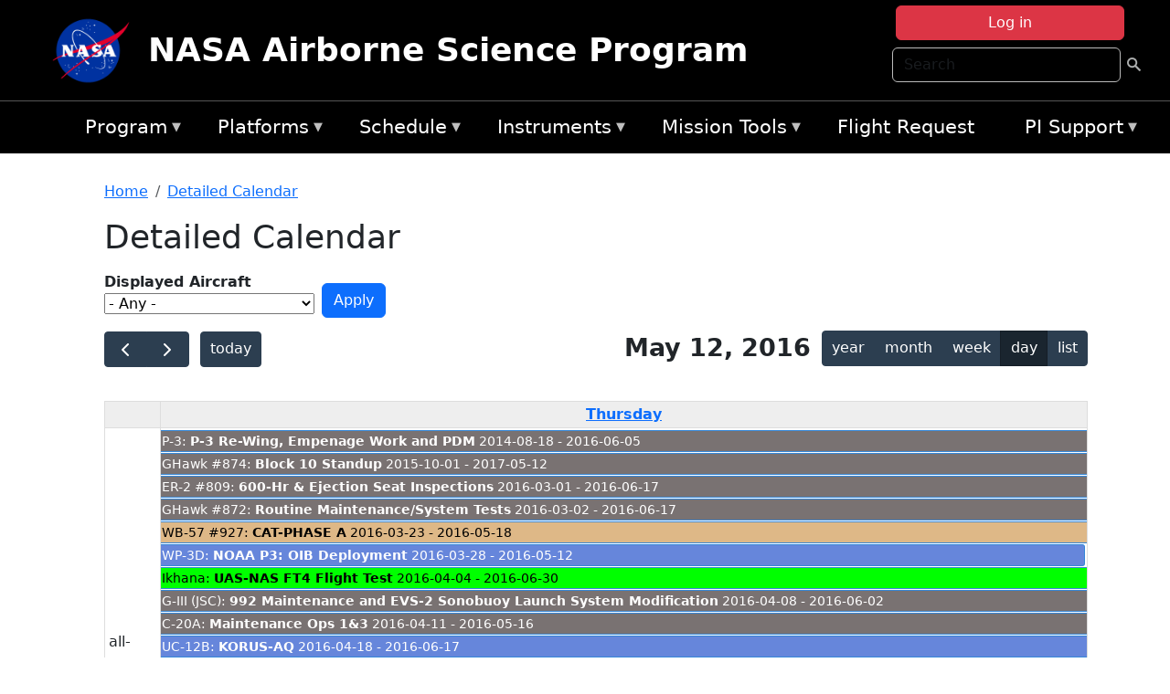

--- FILE ---
content_type: text/html; charset=UTF-8
request_url: https://airbornescience.nasa.gov/aircraft_detailed_cal/2016-05-12?aircraft_id=4
body_size: 11465
content:

<!DOCTYPE html>
<html lang="en" dir="ltr" class="h-100">
  <head>
    <meta charset="utf-8" />
<meta name="Generator" content="Drupal 10 (https://www.drupal.org)" />
<meta name="MobileOptimized" content="width" />
<meta name="HandheldFriendly" content="true" />
<meta name="viewport" content="width=device-width, initial-scale=1.0" />
<link rel="icon" href="/themes/custom/espo_bootstrap/favicon.ico" type="image/vnd.microsoft.icon" />
<link rel="alternate" type="text/calendar" title="Detailed Calendar" href="https://airbornescience.nasa.gov/aircraft_detailed_cal/ical/2016-05-12/aircraft_cal.ics?aircraft_id=4" />

    <title>Detailed Calendar | NASA Airborne Science Program</title>
    <link rel="stylesheet" media="all" href="/sites/default/files/css/css_3vcIrGg3S-LcC1Btdx6q5tY-FKHYCwA02tr5cP60c84.css?delta=0&amp;language=en&amp;theme=espo_bootstrap&amp;include=[base64]" />
<link rel="stylesheet" media="all" href="/sites/default/files/css/css_UCIwydCILjjES2JVMYFy_SYWUK96i2ooQ_mROe3fLfI.css?delta=1&amp;language=en&amp;theme=espo_bootstrap&amp;include=[base64]" />

    <script src="/sites/default/files/js/js_ydoQoqG9T2cd9o9r_HQd_vZ9Ydkq5rB_dRzJgFpmOB0.js?scope=header&amp;delta=0&amp;language=en&amp;theme=espo_bootstrap&amp;include=[base64]"></script>
<script src="https://dap.digitalgov.gov/Universal-Federated-Analytics-Min.js?agency=NASA&amp;subagency=ARC&amp;cto=12" async id="_fed_an_ua_tag" type="text/javascript"></script>
<script src="https://use.fontawesome.com/releases/v6.4.0/js/all.js" defer crossorigin="anonymous"></script>
<script src="https://use.fontawesome.com/releases/v6.4.0/js/v4-shims.js" defer crossorigin="anonymous"></script>

  </head>
  <body class="path-aircraft-detailed-cal   d-flex flex-column h-100">
        <div class="visually-hidden-focusable skip-link p-3 container">
      <a href="#main-content" class="p-2">
        Skip to main content
      </a>
    </div>
    
    <!-- <div class="dialog-off-canvas-main-canvas" data-off-canvas-main-canvas> -->
    
<header>
        <div class="region region-header">
	<div id="block-espo-bootstrap-account-menu" class="contextual-region block block-menu-block block-menu-blockaccount">
  
    <div data-contextual-id="block:block=espo_bootstrap_account_menu:langcode=en|menu:menu=account:langcode=en" data-contextual-token="s25sbqVfwyhDoPI6EHIiGP3uqyZPgYcy_zihTWuBhDQ" data-drupal-ajax-container=""></div>
      <p><div><div class="espo-ajax-login-wrapper"><a href="/espo-auth/ajax-login" class="button button--danger use-ajax" style="margin-top:-10px; width:250px;" data-dialog-type="dialog" data-dialog-renderer="off_canvas" data-dialog-options="{&quot;width&quot;:&quot;auto&quot;}">Log in</a></div></div>
</p>
  </div>
<div class="search-block-form contextual-region block block-search container-inline" data-drupal-selector="search-block-form" id="block-espo-bootstrap-search-form-block" role="search">
  
    <div data-contextual-id="block:block=espo_bootstrap_search_form_block:langcode=en" data-contextual-token="zAcUXeddUbOXjD14Ohx0EI8b39M15Ym42zo0A-k-EYE" data-drupal-ajax-container=""></div>
      <form data-block="header" action="/search/node" method="get" id="search-block-form" accept-charset="UTF-8">
  <div class="js-form-item form-item js-form-type-search form-type-search js-form-item-keys form-item-keys form-no-label">
      <label for="edit-keys" class="visually-hidden">Search</label>
        
  <input title="Enter the terms you wish to search for." placeholder="Search" data-drupal-selector="edit-keys" type="search" id="edit-keys" name="keys" value="" size="15" maxlength="128" class="form-search form-control" />


        </div>
<div data-drupal-selector="edit-actions" class="form-actions js-form-wrapper form-wrapper" id="edit-actions">
        <input data-drupal-selector="edit-submit" type="submit" id="edit-submit" value=" " class="button js-form-submit form-submit btn btn-primary" />

</div>

</form>

  </div>
<div id="block-espo-bootstrap-branding" class="contextual-region block block-system block-system-branding-block">
  
    <div data-contextual-id="block:block=espo_bootstrap_branding:langcode=en" data-contextual-token="gfRiOzG3WUrRnYOgNw2T4xYk0kl4KzootP9BCeOWhB0" data-drupal-ajax-container=""></div>
  <div class="navbar-brand d-flex align-items-center">

    <a href="/" title="Home" rel="home" class="site-logo d-block">
    <img src="/sites/default/files/inline-images/nasa_logo.png" alt="Home" fetchpriority="high" />
  </a>
  
  <div>
        <a href="/" title="Home" rel="home" class="site-title">
      NASA Airborne Science Program
    </a>
    
      </div>
</div>
</div>

    </div>


    	<nav class="navbar navbar-expand-lg navbar-dark text-light bg-dark">
	    

	     <!-- remove toggle --- <button class="navbar-toggler collapsed" type="button" data-bs-toggle="collapse"
			data-bs-target="#navbarSupportedContent" aria-controls="navbarSupportedContent"
			aria-expanded="false" aria-label="Toggle navigation"> 
		    <span class="navbar-toggler-icon"></span>
		</button> --- -->

		<div class="<!--collapse navbar-collapse-->" id="navbarSupportedContent">
		        <div class="region region-nav-main">
	<div data-drupal-messages-fallback class="hidden"></div>
<div id="block-espo-bootstrap-menu-block-asp-main" class="contextual-region block block-superfish block-superfishasp-main">
  
    <div data-contextual-id="block:block=espo_bootstrap_menu_block_asp_main:langcode=en|menu:menu=asp-main:langcode=en" data-contextual-token="MpO-zG6iy6niJJ5kpeg0JVIcuA5ZIaq8Ea1pibYEiao" data-drupal-ajax-container=""></div>
      
<ul id="superfish-asp-main" class="menu sf-menu sf-asp-main sf-horizontal sf-style-none">
  
<li id="asp-main-menu-link-content8f7ecadf-0052-4af2-8135-11f7eca3e490" class="sf-depth-1 menuparent"><a href="/" title="About the Airborne Science Program" class="sf-depth-1 menuparent">Program</a><ul><li id="asp-main-menu-link-contente62240e5-0cf2-4e47-b573-4273167ce213" class="sf-depth-2 sf-no-children"><a href="/program/documents" title="Link to the Documents Page" class="sf-depth-2">Documents</a></li><li id="asp-main-menu-link-content019cc2ae-2209-4b86-9876-5dec47bd56ec" class="sf-depth-2 sf-no-children"><a href="/content/Videos" class="sf-depth-2">Videos</a></li></ul></li><li id="asp-main-menu-link-content22982006-fad7-48b9-beae-777bd581c217" class="sf-depth-1 menuparent"><a href="/aircraft" class="sf-depth-1 menuparent">Platforms</a><ul><li id="asp-main-menu-link-content6089d1b3-f3b3-4aca-94f9-99d326ef2d5b" class="sf-depth-2 sf-no-children"><a href="/aircraft" title="Link to the Platforms Page" class="sf-depth-2">All Platforms</a></li><li id="asp-main-menu-link-content87cc2a1d-45fc-4d1f-9dc3-6aa4517bec1c" class="sf-depth-2 sf-no-children"><a href="/platform/comparison" title="Link to the aircraft comparison page." class="sf-depth-2">Aircraft Comparison</a></li><li id="asp-main-menu-link-contentd03e0212-4bf5-4f5e-894c-f288f203af4a" class="sf-depth-2 sf-no-children"><a href="https://airbornescience.nasa.gov/3d-models/" class="sf-depth-2 sf-external">3D Models</a></li><li id="asp-main-menu-link-content3741a813-ef58-49c8-b19c-96b6ec65d21a" class="sf-depth-2 sf-no-children"><a href="/content/Cost_Planning" class="sf-depth-2">Cost Planning</a></li><li id="asp-main-menu-link-content96e9a384-e5c1-4ffd-a38d-f71b38b51e59" class="sf-depth-2 sf-no-children"><a href="/inactive_aircraft" class="sf-depth-2">Inactive Aircraft</a></li></ul></li><li id="asp-main-menu-link-content3282f10f-f3a9-4e48-9b06-2ad09614192f" class="sf-depth-1 menuparent"><a href="/aircraft_detailed_cal" class="sf-depth-1 menuparent">Schedule</a><ul><li id="asp-main-menu-link-contente6067f68-f2a2-4ec8-8ffe-8c1e69f3971f" class="sf-depth-2 sf-no-children"><a href="/aircraft_status" class="sf-depth-2">Aircraft Current Status</a></li><li id="asp-main-menu-link-content1cef70a8-1ab8-4242-bd11-2d5851ec7635" class="sf-depth-2 sf-no-children"><a href="/aircraft_overview_cal" class="sf-depth-2">Aircraft Overview Schedule</a></li><li id="asp-main-menu-link-content1111bb7b-10ea-40ef-a7f7-901428630218" class="sf-depth-2 sf-no-children"><a href="/aircraft_detailed_cal" class="sf-depth-2">Aircraft Detailed Schedule</a></li><li id="asp-main-menu-link-contenta53df868-7978-4fd1-b5b9-c36c144ef21e" class="sf-depth-2 sf-no-children"><a href="/content/5_Year_ASP_Plan" class="sf-depth-2">5 - Year Plan</a></li></ul></li><li id="asp-main-menu-link-content733d9458-1fe2-463a-9b52-40313f5ebf1d" class="sf-depth-1 menuparent"><a href="/content/Airborne_Science_Instrumentation" title="Airborne Science Program Instruments" class="sf-depth-1 menuparent">Instruments</a><ul><li id="asp-main-menu-link-content31709a5a-5519-468a-b957-8ea3c2aa9a3f" class="sf-depth-2 sf-no-children"><a href="/instrument/all" title="Browse a table listing all instruments available in the Airborne Science database." class="sf-depth-2">Instrument Database</a></li><li id="asp-main-menu-link-content844b780f-c430-4d87-8b6c-f690f381ce93" class="sf-depth-2 sf-no-children"><a href="/instrument/facility" class="sf-depth-2">Facility Instruments</a></li><li id="asp-main-menu-link-content81cf64ff-7c7b-4108-ae57-6417602da6da" class="sf-depth-2 sf-no-children"><a href="/asp_document/Payload_Information_Form" class="sf-depth-2">Payload Information Form</a></li><li id="asp-main-menu-link-content98b2ba7a-1c08-4d0b-a957-2efd89e37985" class="sf-depth-2 sf-no-children"><a href="/faqs?f_help_topics_target_id=Instruments%20%281182%29" class="sf-depth-2">Instrument FAQs</a></li></ul></li><li id="asp-main-menu-link-content03714e88-c30f-41a2-8e69-528d0e0d7c3e" class="sf-depth-1 menuparent"><a href="/content/Mission_Tools" class="sf-depth-1 menuparent">Mission Tools</a><ul><li id="asp-main-menu-link-contentaec34f08-26ed-4629-85cb-61470853d1b6" class="sf-depth-2 sf-no-children"><a href="https://airbornescience.nasa.gov/tracker/" target="_blank" title="Link to the ASP Asset Tracker" class="sf-depth-2 sf-external">Aircraft Tracker</a></li><li id="asp-main-menu-link-content399ef836-810e-4bdf-b09a-902e2b431d9f" class="sf-depth-2 sf-no-children"><a href="https://mts2.nasa.gov/" target="_blank" class="sf-depth-2 sf-external">MTS</a></li></ul></li><li id="asp-main-menu-link-content4a02b642-c30e-45d8-b645-e2befae2736e" class="sf-depth-1 sf-no-children"><a href="/sofrs" title="Link to the Flight Request System" class="sf-depth-1">Flight Request</a></li><li id="asp-main-menu-link-content724e8585-68f5-4c39-99c8-4e7907579fc0" class="sf-depth-1 menuparent"><a href="/content/PI_Support" class="sf-depth-1 menuparent">PI Support</a><ul><li id="asp-main-menu-link-content27414c3c-3b94-4d23-b1ac-db0e48ac9dc5" class="sf-depth-2 sf-no-children"><a href="/asp_call_letter" target="_blank" class="sf-depth-2">Current Call Letter</a></li><li id="asp-main-menu-link-contentf0eccb14-5d7e-4d73-a4d5-3a8c416fc89b" class="sf-depth-2 sf-no-children"><a href="/content/SATCOM_Requirements_and_Costing" class="sf-depth-2">SATCOM Requirements</a></li><li id="asp-main-menu-link-content1a31a567-062e-474a-9d59-9e0dac3beebc" class="sf-depth-2 menuparent"><a href="/program/research-opportunities" class="sf-depth-2 menuparent">Research Opportunities</a><ul><li id="asp-main-menu-link-content42e36402-8222-48d2-b76d-212c2f1e9c34" class="sf-depth-3 sf-no-children"><a href="https://nspires.nasaprs.com/external/" title="NASA Solicitation and Proposal Integrated Review and Evaluation System" class="sf-depth-3 sf-external">NSPIRES</a></li><li id="asp-main-menu-link-content19bbbcb0-b856-4628-9121-b8b5a37cab4e" class="sf-depth-3 sf-no-children"><a href="/asp_call_letter" title="Airborne Science Program annual call letter" class="sf-depth-3">ASP Call Letter</a></li></ul></li></ul></li>
</ul>

  </div>

    </div>

		    
		</div> 
	    		</div>
	</nav>
    </header>
<!--Highlighted (new) -->

    
<!--End Highlighted-->



<main role="main">

    <a id="main-content" tabindex="-1"></a>
    
    
    

    <div class="container">
	<div class="row g-0">
	    
	    <div class="order-2 order-lg-2 col-12" id="main_content">
		        <div class="region region-breadcrumb">
	<div id="block-espo-bootstrap-breadcrumbs" class="contextual-region block block-system block-system-breadcrumb-block">
  
    <div data-contextual-id="block:block=espo_bootstrap_breadcrumbs:langcode=en" data-contextual-token="t-8Xulx90DryQObT8c3z6IH9CXvxM4BbKfsHsxFtM60" data-drupal-ajax-container=""></div>
        <nav aria-label="breadcrumb">
    <h2 id="system-breadcrumb" class="visually-hidden">Breadcrumb</h2>
    <ol class="breadcrumb">
    		    <li class="breadcrumb-item">
				    <a href="/">Home</a>
			    </li>
	    		    <li class="breadcrumb-item">
				    <a href="/aircraft_detailed_cal">Detailed Calendar</a>
			    </li>
	        </ol>
  </nav>

  </div>

    </div>

	
  	        <div class="region region-page-title">
	<div id="block-espo-bootstrap-page-title" class="contextual-region block block-core block-page-title-block">
  
    <div data-contextual-id="block:block=espo_bootstrap_page_title:langcode=en" data-contextual-token="MfaS7yBT8yUmzycxnXMRSR7ucmExk8tPLHItgBeCwGs" data-drupal-ajax-container=""></div>
      
<h1>Detailed Calendar</h1>


  </div>

    </div>

			    <div class="region region-content">
	<div id="block-espo-bootstrap-system-main-block" class="block block-system block-system-main-block">
  
    
      <div class="views-element-container contextual-region"><div class="contextual-region view view-aircraft-cal view-id-aircraft_cal view-display-id-page_1 js-view-dom-id-3e374ea28dc500f0b841fc7aa2f2e4f23c67863730cef643f9aea083f0a51c10">
  
    <div data-contextual-id="entity.view.edit_form:view=aircraft_cal:location=page&amp;name=aircraft_cal&amp;display_id=page_1&amp;langcode=en" data-contextual-token="ASMRYaTZYbvZu6rxd6EV4Utc7bVadURLPr1C_7KfxhM" data-drupal-ajax-container=""></div>
        <div class="view-filters">
      <form class="views-exposed-form" data-drupal-selector="views-exposed-form-aircraft-cal-page-1" action="/aircraft_detailed_cal/2016-05-12" method="get" id="views-exposed-form-aircraft-cal-page-1" accept-charset="UTF-8">
  <div class="form--inline clearfix">
  <div class="js-form-item form-item js-form-type-select form-type-select js-form-item-f-acevent-acref-details-id form-item-f-acevent-acref-details-id">
      <label for="edit-f-acevent-acref-details-id">Displayed Aircraft</label>
        <div class="cascading-select-wrapper" id="edit-f-acevent-acref-details-id"><select class="cascading-select-select-main" id=""><option value="_none" class="cascading-select-option-main cascading-select-option-setvalue">- Select -</option><option value="All" selected="selected" class="cascading-select-option-main cascading-select-option-setvalue">- Any -</option><option value="core" class="cascading-select-option-main cascading-select-option-setvalue">All ASP Supported Aircraft</option><option value="edit-f-acevent-acref-details-id-display-a-single-aircraft" class="cascading-select-option-show">Display a single aircraft</option><option value="edit-f-acevent-acref-details-id-display-aircraft-by-center" class="cascading-select-option-show">Display aircraft by center</option></select><select class="cascading-select-select-other" id="edit-f-acevent-acref-details-id-display-a-single-aircraft"><option value="_none" class="cascading-select-option-setvalue">- Select Aircraft -</option><optgroup label="ASP Supported Aircraft"><option value="d4" class="cascading-select-option-setvalue">ER-2 - AFRC #806</option><option value="d5" class="cascading-select-option-setvalue">ER-2 - AFRC #809</option><option value="n462" class="cascading-select-option-setvalue">ER-2 - AFRC - All</option><option value="d9" class="cascading-select-option-setvalue">Gulfstream C-20A (GIII) - AFRC</option><option value="d58" class="cascading-select-option-setvalue">Gulfstream III - LaRC</option><option value="d62" class="cascading-select-option-setvalue">Gulfstream IV - AFRC</option><option value="d116" class="cascading-select-option-setvalue">Gulfstream V - AFRC</option><option value="d64" class="cascading-select-option-setvalue">NASA B777 #577</option><option value="d12" class="cascading-select-option-setvalue">P-3 Orion</option></optgroup><optgroup label="Other NASA Aircraft"><option value="d2" class="cascading-select-option-setvalue">B200 (#801) - AFRC</option><option value="d1" class="cascading-select-option-setvalue">B200 - LARC</option><option value="d41" class="cascading-select-option-setvalue">Cirrus Design SR22 - LaRC</option><option value="d53" class="cascading-select-option-setvalue">Gulfstream V - JSC</option><option value="d19" class="cascading-select-option-setvalue">WB-57 - JSC #926</option><option value="d36" class="cascading-select-option-setvalue">WB-57 - JSC #927</option><option value="d20" class="cascading-select-option-setvalue">WB-57 - JSC #928</option><option value="n464" class="cascading-select-option-setvalue">WB-57 - JSC - All</option></optgroup><optgroup label="Inactive Aircraft"><option value="d40" class="cascading-select-option-setvalue">C-130H - WFF #436</option><option value="d3" class="cascading-select-option-setvalue">DC-8 - AFRC</option></optgroup></select><select class="cascading-select-select-other" id="edit-f-acevent-acref-details-id-display-aircraft-by-center"><option value="_none" class="cascading-select-option-setvalue">- Select Center -</option><option value="center_919" class="cascading-select-option-setvalue">NASA Armstrong Flight Research Center</option><option value="center_920" class="cascading-select-option-setvalue">NASA GSFC Wallops Flight Facility</option><option value="center_921" class="cascading-select-option-setvalue">NASA Johnson Space Center</option><option value="center_918" class="cascading-select-option-setvalue">NASA Langley Research Center</option></select><input class="cascading-select-input" type="hidden" name="f_acevent_acref_details_id" value="All"></div>
        </div>
<div class="js-form-item form-item js-form-type-textfield form-type-textfield js-form-item-f-acevent-sofrslognum-value form-item-f-acevent-sofrslognum-value">
      <label for="edit-f-acevent-sofrslognum-value">Flight Request Log Number</label>
        
  <input data-drupal-selector="edit-f-acevent-sofrslognum-value" type="text" id="edit-f-acevent-sofrslognum-value" name="f_acevent_sofrslognum_value" value="" size="30" maxlength="128" class="form-text form-control" />


        </div>
<div data-drupal-selector="edit-actions" class="form-actions js-form-wrapper form-wrapper" id="edit-actions">
        <input data-drupal-selector="edit-submit-aircraft-cal" type="submit" id="edit-submit-aircraft-cal" value="Apply" class="button js-form-submit form-submit btn btn-primary" />

</div>

</div>

</form>

    </div>
    
      <div class="view-content">
      <div id="espo-calendar-detailed" >
    <div class="espo_calendar_goto">
	<div class="js-form-item form-item js-form-type-select form-type-select js-form-item- form-item- form-no-label">
        <select class="espo_calendar_year_select form-select form-control"><option value="0">- Go to year -</option><option value="2027">2027</option><option value="2026">2026</option><option value="2025">2025</option><option value="2024">2024</option><option value="2023">2023</option><option value="2022">2022</option><option value="2021">2021</option><option value="2020">2020</option><option value="2019">2019</option><option value="2018">2018</option><option value="2017">2017</option><option value="2016">2016</option></select>
        </div>

	<div class="js-form-item form-item js-form-type-select form-type-select js-form-item- form-item- form-no-label">
        <select class="espo_calendar_month_select form-select form-control"><option value="0">- Go to month -</option><option value="1">January</option><option value="2">February</option><option value="3">March</option><option value="4">April</option><option value="5">May</option><option value="6">June</option><option value="7">July</option><option value="8">August</option><option value="9">September</option><option value="10">October</option><option value="11">November</option><option value="12">December</option></select>
        </div>

	
    </div>
    <div class="js-drupal-fullcalendar">
	<span style="visibility:hidden;">Calendar will appear here shortly.</span>
    </div>
    <div class="bottom-buttons fc-button-group">
	  </div>
</div>

    </div>
  
            <div class="view-footer">
      <div class="category-legend">
    	<h4>Legend</h4>
        <table data-striping="1" class="table">
  
  
  
      <tbody>
                      <tr class="odd">
                      <td style="background-color:#FF5733;color:#F3f69B;" class="category-legend-box">Unavailable</td>
                  </tr>
                      <tr class="even">
                      <td style="background-color:#6686db;color:#ffffff;" class="category-legend-box">Foreign Deployment</td>
                  </tr>
                      <tr class="odd">
                      <td style="background-color:#0000ff;color:#ffffff;" class="category-legend-box">Stateside Deployment</td>
                  </tr>
                      <tr class="even">
                      <td style="background-color:#00ff00;color:#000000;" class="category-legend-box">Flight</td>
                  </tr>
                      <tr class="odd">
                      <td style="background-color:#deb887;color:#000000;" class="category-legend-box">Reimbursable</td>
                  </tr>
                      <tr class="even">
                      <td style="background-color:#ffff00;color:#000000;" class="category-legend-box">Aircraft Modifications</td>
                  </tr>
                      <tr class="odd">
                      <td style="background-color:#797272;color:#ffffff;" class="category-legend-box">Maintenance</td>
                  </tr>
                      <tr class="even">
                      <td style="background-color:#bbffbb;color:#000000;" class="category-legend-box">Aircraft Configuration</td>
                  </tr>
                      <tr class="odd">
                      <td style="background-color:#00ffff;color:#000000;" class="category-legend-box">Deployment Milestone</td>
                  </tr>
          </tbody>
    </table>

</div>

    </div>
        <div class="feed-icons">
      <a href="https://airbornescience.nasa.gov/aircraft_detailed_cal/ical/2016-05-12/aircraft_cal.ics?aircraft_id=4" class="ical-icon feed-icon icon-link icon-link-hover">
  <i class="bi bi-calendar-week"></i> Detailed Calendar
</a>

    </div>
  </div>
</div>

  </div>

    </div>

	    </div>
	    	    	</div>




    </div>


    <!-- Start Middle Widget (new) -->
        <!--End Middle Widget -->

    <!-- Start bottom -->
        <!--End Bottom -->
</div>

</main>



<!-- start: Footer (new) -->
    <div class="footerwidget">
	<div class="container">

	    <div class="row">

		<!-- Start Footer First Region -->
		<div class ="col-md-4 footer-1">
		    			    <div class="region region-footer-first">
	<div id="block-nasafooter" class="contextual-region block block-block-content block-block-content1531fb96-1564-448e-916e-7e0ede4ce10f">
  
    <div data-contextual-id="block:block=nasafooter:langcode=en&amp;domain_microsite_base_path=sunsat|block_content:block_content=22:changed=1729042695&amp;langcode=en&amp;domain_microsite_base_path=sunsat" data-contextual-token="R4ogVUgxBW8EY81my9OqtrXKRfa_jLPvx0Goga06wmY" data-drupal-ajax-container=""></div>
      
            <div class="clearfix text-formatted field field--name-body field--type-text-with-summary field--label-hidden field__item"><p><img alt="NASA" data-entity-type="file" data-entity-uuid="34119b03-1e4d-4ef7-a0d7-1d4f03db5972" src="/sites/default/files/inline-images/nasa_logo.png" width="75"></p>

<h3>National Aeronautics and<br>
Space Administration</h3></div>
      
  </div>

    </div>

		    		</div>
		<!-- End Footer First Region -->

		<!-- Start Footer Second Region -->
		<div class ="col-md-8">
		    			    <div class="region region-footer-second">
	<div class="footermap footermap--footermap_block contextual-region block block-footermap block-footermap-block" id="block-footermap">
  
    <div data-contextual-id="block:block=footermap:langcode=en" data-contextual-token="avUTQp_QIjzMnvZorspZ6Bn2G37BTtiEE9s4coi34Uw" data-drupal-ajax-container=""></div>
        <nav class="footermap-col footermap-col--1 footermap-col--asp-main">
    <h3 class="footermap-col-heading footermap-col-heading--asp-main visually-hidden">ASP Main Menu</h3>
<ul class="footermap-header footermap-header--asp-main">
      <li class="footermap-item footermap-item--depth-1 footermap-item--haschildren">
  <a href="/"  title="About the Airborne Science Program">Program</a>
  </li>

      <li class="footermap-item footermap-item--depth-1 footermap-item--haschildren">
  <a href="/aircraft" >Platforms</a>
  </li>

      <li class="footermap-item footermap-item--depth-1 footermap-item--haschildren">
  <a href="/aircraft_detailed_cal" >Schedule</a>
  </li>

      <li class="footermap-item footermap-item--depth-1 footermap-item--haschildren">
  <a href="/content/Airborne_Science_Instrumentation"  title="Airborne Science Program Instruments">Instruments</a>
  </li>

      <li class="footermap-item footermap-item--depth-1 footermap-item--haschildren">
  <a href="/content/Mission_Tools" >Mission Tools</a>
  </li>

      <li class="footermap-item footermap-item--depth-1">
  <a href="/sofrs"  title="Link to the Flight Request System">Flight Request</a>
  </li>

      <li class="footermap-item footermap-item--depth-1 footermap-item--haschildren">
  <a href="/content/PI_Support" >PI Support</a>
  </li>

  </ul>

  </nav>

  </div>

    </div>

		    		</div>
		<!-- End Footer Second Region -->

	    </div>
	</div>
    </div>
<!--End Footer -->


<!-- Start Footer Menu (new) -->
    <div class="footer-menu">
	<div class="container">
	    <div class="row">
		<div class="col-md-12">
              <div class="region region-footer-menu">
	<div id="block-nasalinks" class="contextual-region block block-block-content block-block-content44fc3abf-d784-44bb-83de-c96b5a7ddcf3">
  
    <div data-contextual-id="block:block=nasalinks:langcode=en&amp;domain_microsite_base_path=acepwg|block_content:block_content=23:changed=1737565480&amp;langcode=en&amp;domain_microsite_base_path=acepwg" data-contextual-token="d7u4rKZpIN1eLHXSt2kQiVZzvfA59C37bNahS1WsGCs" data-drupal-ajax-container=""></div>
      
            <div class="clearfix text-formatted field field--name-body field--type-text-with-summary field--label-hidden field__item"><div class="row" id="footer-links">
        <ul>
          <li><a href="https://www.nasa.gov/nasa-web-privacy-policy-and-important-notices/"><span>Privacy Policy</span></a></li>
          <li><a href="https://www.nasa.gov/foia/"><span>FOIA</span></a></li>
          <li><a href="https://www.nasa.gov/contact-nasa/"><span>Contact</span></a></li>
          <li><a href="https://www.nasa.gov/accessibility/"><span>Accessibility</span></a></li>
        </ul>
      </div></div>
      
  </div>
<div id="block-lastupdated" class="contextual-region block block-fields-espo block-last-updated-block">
  
    <div data-contextual-id="block:block=lastupdated:langcode=en" data-contextual-token="O2QF7ev9pCcpPTwejxAnIdeeMCDmA6GYhUXdN-CKR5M" data-drupal-ajax-container=""></div>
      <p>Page Last Updated: April 22, 2017</p><p>Page Editor: Brad Bulger</p><p>NASA Official: Mihailo Derek Rutovic</p><p>Website Issues: <a href="/contact">Contact Us</a></p>
  </div>

    </div>

        </div>
      </div>
    </div>
  </div>
<!-- End Footer Menu -->






<!-- </div> -->

    
    <script type="application/json" data-drupal-selector="drupal-settings-json">{"path":{"baseUrl":"\/","pathPrefix":"","currentPath":"aircraft_detailed_cal\/2016-05-12","currentPathIsAdmin":false,"isFront":false,"currentLanguage":"en","currentQuery":{"aircraft_id":"4"}},"pluralDelimiter":"\u0003","suppressDeprecationErrors":true,"ajaxPageState":{"libraries":"[base64]","theme":"espo_bootstrap","theme_token":null},"ajaxTrustedUrl":{"\/aircraft_detailed_cal\/2016-05-12":true,"\/search\/node":true},"views":{"ajax_path":"\/views\/ajax","ajaxViews":{"views_dom_id:3e374ea28dc500f0b841fc7aa2f2e4f23c67863730cef643f9aea083f0a51c10":{"view_name":"aircraft_cal","view_display_id":"page_1","view_args":"2016-05-12","view_path":"\/aircraft_detailed_cal\/2016-05-12","view_base_path":"aircraft_detailed_cal","view_dom_id":"3e374ea28dc500f0b841fc7aa2f2e4f23c67863730cef643f9aea083f0a51c10","pager_element":0}}},"EspoCalendarDetailed":{"calendarOptions":{"locale":"en","timeZone":"America\/Los_Angeles","initialView":"timeGridDay","headerToolbar":{"left":"prev,next today","center":"title","right":"multiMonthYear,dayGridMonth,timeGridWeek,timeGridDay,listYear"},"eventTimeFormat":{"hour":"numeric","minute":"2-digit","meridiem":"short"},"firstDay":0,"navLinks":true,"dayMaxEvents":false,"eventOverlap":true,"slotDuration":"00:30:00","expandRows":true,"height":"auto","fixedWeekCount":false,"scrollTime":"09:00:00","scrollTimeReset":false,"eventDisplay":"block","initialDate":"2016-05-12","eventSources":[{"url":"\/espo_calendar\/ajax_data","startParam":"espo_calendar_start","endParam":"espo_calendar_end","timezoneParam":"espo_calendar_tz","extraParams":{"view_name":"aircraft_cal","view_display_id":"page_1","view_dom_id":"3e374ea28dc500f0b841fc7aa2f2e4f23c67863730cef643f9aea083f0a51c10","f_acevent_acref_details_id":null,"f_acevent_sofrslognum_value":null}}]},"editOptions":{"entityType":"node","bundleType":"aircraft_event","dblClickToCreate":false,"addForm":"\/node\/add\/aircraft_event","createEventLink":true,"csrfToken":"","dateField":"f_date_notime"},"updateConfirm":true,"defaultMobileView":"listYear","mobileWidth":768,"dialogWindow":false,"dialogModal":false,"openEntityInNewTab":true,"dialogOptions":{"left":0,"top":0,"width":640,"height":480,"movable":true,"resizable":true,"style":{"backgroundColor":"rgba(255,255,255,0.9)","font-size":"1rem"}},"divname":"espo-calendar-detailed","aircraftIcons":[],"events":[{"views_row":0,"nid":"7376","start":"2014-08-18","end":"2016-06-06","date":"2014-08-18 - 2016-06-05","title":"P-3: \u003Cb\u003E\u003Ca href=\u0022\/content\/P-3_Re-Wing_Empenage_Work_and_PDM\u0022 hreflang=\u0022en\u0022\u003EP-3 Re-Wing, Empenage Work and PDM\u003C\/a\u003E\u003C\/b\u003E 2014-08-18 - 2016-06-05","textColor":"#ffffff","backgroundColor":"#797272","description":"Link to Content: https:\/\/airbornescience.nasa.gov\/content\/P-3_Re-Wing_Empenage_Work_and_PDM\u003C\/br\u003E\nLocation: Waco, TX\u003C\/br\u003E\nType of activity: Maintenance","id":"7376-0","allDay":true,"editable":false},{"views_row":1,"nid":"35356","start":"2015-10-01","end":"2017-05-13","date":"2015-10-01 - 2017-05-12","title":"GHawk #874: \u003Cb\u003E\u003Ca href=\u0022\/content\/Block_10_Standup\u0022 hreflang=\u0022en\u0022\u003EBlock 10 Standup\u003C\/a\u003E\u003C\/b\u003E 2015-10-01 - 2017-05-12","textColor":"#ffffff","backgroundColor":"#797272","description":"Link to Content: https:\/\/airbornescience.nasa.gov\/content\/Block_10_Standup\u003C\/br\u003E\nType of activity: Maintenance","id":"35356-0","allDay":true,"editable":false},{"views_row":2,"nid":"35662","start":"2016-03-01","end":"2016-06-18","date":"2016-03-01 - 2016-06-17","title":"ER-2 #809: \u003Cb\u003E\u003Ca href=\u0022\/content\/600-Hr_Ejection_Seat_Inspections\u0022 hreflang=\u0022en\u0022\u003E600-Hr \u0026amp; Ejection Seat Inspections\u003C\/a\u003E\u003C\/b\u003E 2016-03-01 - 2016-06-17","textColor":"#ffffff","backgroundColor":"#797272","description":"Link to Content: https:\/\/airbornescience.nasa.gov\/content\/600-Hr_Ejection_Seat_Inspections\u003C\/br\u003E\nType of activity: Maintenance","id":"35662-0","allDay":true,"editable":false},{"views_row":3,"nid":"38130","start":"2016-03-02","end":"2016-06-18","date":"2016-03-02 - 2016-06-17","title":"GHawk #872: \u003Cb\u003E\u003Ca href=\u0022\/content\/Routine_Maintenance_System_Tests\u0022 hreflang=\u0022en\u0022\u003ERoutine Maintenance\/System Tests\u003C\/a\u003E\u003C\/b\u003E 2016-03-02 - 2016-06-17","textColor":"#ffffff","backgroundColor":"#797272","description":"Link to Content: https:\/\/airbornescience.nasa.gov\/content\/Routine_Maintenance_System_Tests\u003C\/br\u003E\nType of activity: Maintenance","id":"38130-0","allDay":true,"editable":false},{"views_row":4,"nid":"36342","start":"2016-03-23","end":"2016-05-19","date":"2016-03-23 - 2016-05-18","title":"WB-57 #927: \u003Cb\u003E\u003Ca href=\u0022\/content\/CAT-PHASE_A\u0022 hreflang=\u0022en\u0022\u003ECAT-PHASE A\u003C\/a\u003E\u003C\/b\u003E 2016-03-23 - 2016-05-18","textColor":"#000000","backgroundColor":"#deb887","description":"Link to Content: https:\/\/airbornescience.nasa.gov\/content\/CAT-PHASE_A\u003C\/br\u003E\nType of activity: Reimbursable","id":"36342-0","allDay":true,"editable":false},{"views_row":5,"nid":"38146","start":"2016-03-28","end":"2016-05-13","date":"2016-03-28 - 2016-05-12","title":"WP-3D: \u003Cb\u003E\u003Ca href=\u0022\/content\/NOAA_P3_OIB_Deployment\u0022 hreflang=\u0022en\u0022\u003ENOAA P3: OIB Deployment\u003C\/a\u003E\u003C\/b\u003E 2016-03-28 - 2016-05-12","textColor":"#ffffff","backgroundColor":"#6686db","description":"Link to Content: https:\/\/airbornescience.nasa.gov\/content\/NOAA_P3_OIB_Deployment\u003C\/br\u003E\nLocation: Greenland, Alaska\u003C\/br\u003E\nType of activity: Foreign Deployment","id":"38146-0","allDay":true,"editable":false},{"views_row":6,"nid":"25518","start":"2016-04-04","end":"2016-07-01","date":"2016-04-04 - 2016-06-30","title":"Ikhana: \u003Cb\u003E\u003Ca href=\u0022\/content\/UAS-NAS_FT4_Flight_Test\u0022 hreflang=\u0022en\u0022\u003EUAS-NAS FT4 Flight Test\u003C\/a\u003E\u003C\/b\u003E 2016-04-04 - 2016-06-30","textColor":"#000000","backgroundColor":"#00ff00","description":"Link to Content: https:\/\/airbornescience.nasa.gov\/content\/UAS-NAS_FT4_Flight_Test\u003C\/br\u003E\nType of activity: Flight","id":"25518-0","allDay":true,"editable":false},{"views_row":7,"nid":"34292","start":"2016-04-08","end":"2016-06-03","date":"2016-04-08 - 2016-06-02","title":"G-III (JSC): \u003Cb\u003E\u003Ca href=\u0022\/content\/992_Maintenance_and_EVS-2_Sonobuoy_Launch_System_Modification\u0022 hreflang=\u0022en\u0022\u003E992 Maintenance and EVS-2 Sonobuoy Launch System Modification\u003C\/a\u003E\u003C\/b\u003E 2016-04-08 - 2016-06-02","textColor":"#ffffff","backgroundColor":"#797272","description":"Link to Content: https:\/\/airbornescience.nasa.gov\/content\/992_Maintenance_and_EVS-2_Sonobuoy_Launch_System_Modification\u003C\/br\u003E\nLocation: KEFD\u003C\/br\u003E\nType of activity: Maintenance","id":"34292-0","allDay":true,"editable":false},{"views_row":8,"nid":"34237","start":"2016-04-11","end":"2016-05-17","date":"2016-04-11 - 2016-05-16","title":"C-20A: \u003Cb\u003E\u003Ca href=\u0022\/content\/Maintenance_Ops_13\u0022 hreflang=\u0022en\u0022\u003EMaintenance Ops 1\u0026amp;3\u003C\/a\u003E\u003C\/b\u003E 2016-04-11 - 2016-05-16","textColor":"#ffffff","backgroundColor":"#797272","description":"Link to Content: https:\/\/airbornescience.nasa.gov\/content\/Maintenance_Ops_13\u003C\/br\u003E\nType of activity: Maintenance","id":"34237-0","allDay":true,"editable":false},{"views_row":9,"nid":"33043","start":"2016-04-18","end":"2016-06-18","date":"2016-04-18 - 2016-06-17","title":"UC-12B: \u003Cb\u003E\u003Ca href=\u0022\/content\/KORUS-AQ_0\u0022 hreflang=\u0022en\u0022\u003EKORUS-AQ\u003C\/a\u003E\u003C\/b\u003E 2016-04-18 - 2016-06-17","textColor":"#ffffff","backgroundColor":"#6686db","description":"Link to Content: https:\/\/airbornescience.nasa.gov\/content\/KORUS-AQ_0\u003C\/br\u003E\nLocation: South Korea\u003C\/br\u003E\nType of activity: Foreign Deployment","id":"33043-0","allDay":true,"editable":false},{"views_row":10,"nid":"33958","start":"2016-04-19","end":"2016-07-01","date":"2016-04-19 - 2016-06-30","title":"B-200 (A): \u003Cb\u003E\u003Ca href=\u0022\/content\/UAS_in_the_NAS_FT4\u0022 hreflang=\u0022en\u0022\u003EUAS in the NAS FT4 \u003C\/a\u003E\u003C\/b\u003E 2016-04-19 - 2016-06-30","textColor":"#000000","backgroundColor":"#00ff00","description":"Link to Content: https:\/\/airbornescience.nasa.gov\/content\/UAS_in_the_NAS_FT4\u003C\/br\u003E\nType of activity: Flight","id":"33958-0","allDay":true,"editable":false},{"views_row":11,"nid":"25941","start":"2016-04-26","end":"2016-06-15","date":"2016-04-26 - 2016-06-14","title":"DC-8: \u003Cb\u003E\u003Ca href=\u0022\/content\/KORUS-AQ_Deployment\u0022 hreflang=\u0022en\u0022\u003EKORUS-AQ Deployment\u003C\/a\u003E\u003C\/b\u003E 2016-04-26 - 2016-06-14","textColor":"#ffffff","backgroundColor":"#6686db","description":"Link to Content: https:\/\/airbornescience.nasa.gov\/content\/KORUS-AQ_Deployment\u003C\/br\u003E\nLocation: Osan, S. Korea\u003C\/br\u003E\nType of activity: Foreign Deployment\u003C\/br\u003E\nFlight Request:     \t168007\n    ","id":"25941-0","allDay":true,"editable":false},{"views_row":12,"nid":"42463","start":"2016-04-27","end":"2016-05-24","date":"2016-04-27 - 2016-05-23","title":"B-200 (A): \u003Cb\u003E\u003Ca href=\u0022\/content\/Install_Novatell\u0022 hreflang=\u0022en\u0022\u003EInstall Novatell\u003C\/a\u003E\u003C\/b\u003E 2016-04-27 - 2016-05-23","textColor":"#000000","backgroundColor":"#ffff00","description":"Link to Content: https:\/\/airbornescience.nasa.gov\/content\/Install_Novatell\u003C\/br\u003E\nType of activity: Aircraft Modifications","id":"42463-0","allDay":true,"editable":false},{"views_row":13,"nid":"26048","start":"2016-04-29","end":"2016-05-14","date":"2016-04-29 - 2016-05-13","title":"C-130H #436: \u003Cb\u003E\u003Ca href=\u0022\/content\/ACT-America_Upload\u0022 hreflang=\u0022en\u0022\u003EACT-America Upload\u003C\/a\u003E\u003C\/b\u003E 2016-04-29 - 2016-05-13","textColor":"#000000","backgroundColor":"#ffff00","description":"Link to Content: https:\/\/airbornescience.nasa.gov\/content\/ACT-America_Upload\u003C\/br\u003E\nLocation: Wallops Island, VA\u003C\/br\u003E\nType of activity: Aircraft Modifications","id":"26048-0","allDay":true,"editable":false},{"views_row":14,"nid":"38221","start":"2016-05-02","end":"2016-05-18","date":"2016-05-02 - 2016-05-17","title":"B200 (L): \u003Cb\u003E\u003Ca href=\u0022\/content\/SoOP_Compatibility_Flight_Profiles\u0022 hreflang=\u0022en\u0022\u003ESoOP Compatibility Flight Profiles\u003C\/a\u003E\u003C\/b\u003E 2016-05-02 - 2016-05-17","textColor":"#000000","backgroundColor":"#00ff00","description":"Link to Content: https:\/\/airbornescience.nasa.gov\/content\/SoOP_Compatibility_Flight_Profiles\u003C\/br\u003E\nLocation: NASA Langley\u003C\/br\u003E\nType of activity: Flight","id":"38221-0","allDay":true,"editable":false},{"views_row":15,"nid":"36343","start":"2016-05-06","end":"2016-06-28","date":"2016-05-06 - 2016-06-27","title":"WB-57 #928: \u003Cb\u003E\u003Ca href=\u0022\/content\/AOVT_MISSION\u0022 hreflang=\u0022en\u0022\u003EAOVT MISSION\u003C\/a\u003E\u003C\/b\u003E 2016-05-06 - 2016-06-27","textColor":"#000000","backgroundColor":"#deb887","description":"Link to Content: https:\/\/airbornescience.nasa.gov\/content\/AOVT_MISSION\u003C\/br\u003E\nType of activity: Reimbursable","id":"36343-0","allDay":true,"editable":false},{"views_row":16,"nid":"38752","start":"2016-05-11","end":"2016-05-14","date":"2016-05-11 - 2016-05-13","title":"ER-2 #806: \u003Cb\u003E\u003Ca href=\u0022\/content\/PICARD_Engineering_Flights_0\u0022 hreflang=\u0022en\u0022\u003EPICARD Engineering Flights\u003C\/a\u003E\u003C\/b\u003E 2016-05-11 - 2016-05-13","textColor":"#000000","backgroundColor":"#00ff00","description":"Link to Content: https:\/\/airbornescience.nasa.gov\/content\/PICARD_Engineering_Flights_0\u003C\/br\u003E\nType of activity: Flight\u003C\/br\u003E\nFlight Request:     \t162019\n    ","id":"38752-0","allDay":true,"editable":false},{"views_row":17,"nid":"27238","start":"2016-05-12","end":"2016-05-13","date":"2016-05-12","title":"C-130H #439: \u003Cb\u003E\u003Ca href=\u0022\/content\/NAAMES_-_Pack_Day_0\u0022 hreflang=\u0022en\u0022\u003ENAAMES - Pack Day\u003C\/a\u003E\u003C\/b\u003E 2016-05-12","textColor":"#000000","backgroundColor":"#ffff00","description":"Link to Content: https:\/\/airbornescience.nasa.gov\/content\/NAAMES_-_Pack_Day_0\u003C\/br\u003E\nLocation: Wallops Island, VA\u003C\/br\u003E\nType of activity: Aircraft Modifications","id":"27238-0","allDay":true,"editable":false},{"views_row":18,"nid":"27240","start":"2016-05-12","end":"2016-05-13","date":"2016-05-12","title":"C-130H #439: \u003Cb\u003E\u003Ca href=\u0022\/content\/NAAMES_-_Airworhtiness_Test_Flight_0\u0022 hreflang=\u0022en\u0022\u003ENAAMES - Airworhtiness Test Flight\u003C\/a\u003E\u003C\/b\u003E 2016-05-12","textColor":"#000000","backgroundColor":"#00ff00","description":"Link to Content: https:\/\/airbornescience.nasa.gov\/content\/NAAMES_-_Airworhtiness_Test_Flight_0\u003C\/br\u003E\nLocation: Wallops Island, VA\u003C\/br\u003E\nType of activity: Flight","id":"27240-0","allDay":true,"editable":false},{"views_row":19,"nid":"27239","start":"2016-05-13","end":"2016-05-14","date":"2016-05-13","title":"C-130H #439: \u003Cb\u003E\u003Ca href=\u0022\/content\/NAAMES_-_Project_Test_Flight_Transit\u0022 hreflang=\u0022en\u0022\u003ENAAMES - Project Test Flight\/Transit\u003C\/a\u003E\u003C\/b\u003E 2016-05-13","textColor":"#000000","backgroundColor":"#00ff00","description":"Link to Content: https:\/\/airbornescience.nasa.gov\/content\/NAAMES_-_Project_Test_Flight_Transit\u003C\/br\u003E\nLocation: Wallops Island, VA\u003C\/br\u003E\nType of activity: Flight","id":"27239-0","allDay":true,"editable":false}]},"superfish":{"superfish-asp-main":{"id":"superfish-asp-main","sf":{"animation":{"opacity":"show","height":"show"},"speed":"fast"},"plugins":{"smallscreen":{"mode":"window_width","breakpoint":1200,"title":"ASP Main Menu"},"supposition":true,"supersubs":true}}},"user":{"uid":0,"permissionsHash":"45ba226826635ce8f04ab7cb6351f3c1608f0dc0d5058ced9190fa8965861165"}}</script>
<script src="/sites/default/files/js/js_fbxA8TuxqZADZbOhFxexlyz4LlabOZxR3kPmRU_9TCs.js?scope=footer&amp;delta=0&amp;language=en&amp;theme=espo_bootstrap&amp;include=[base64]"></script>
<script src="https://cdn.jsdelivr.net/npm/fullcalendar@6.1.15/index.global.js"></script>
<script src="/sites/default/files/js/js_ulRG4zrUSJ8p5YxM7ecMFDIa_iz4kKgb5XGP-NmnhNQ.js?scope=footer&amp;delta=2&amp;language=en&amp;theme=espo_bootstrap&amp;include=[base64]"></script>

  </body>
</html>
